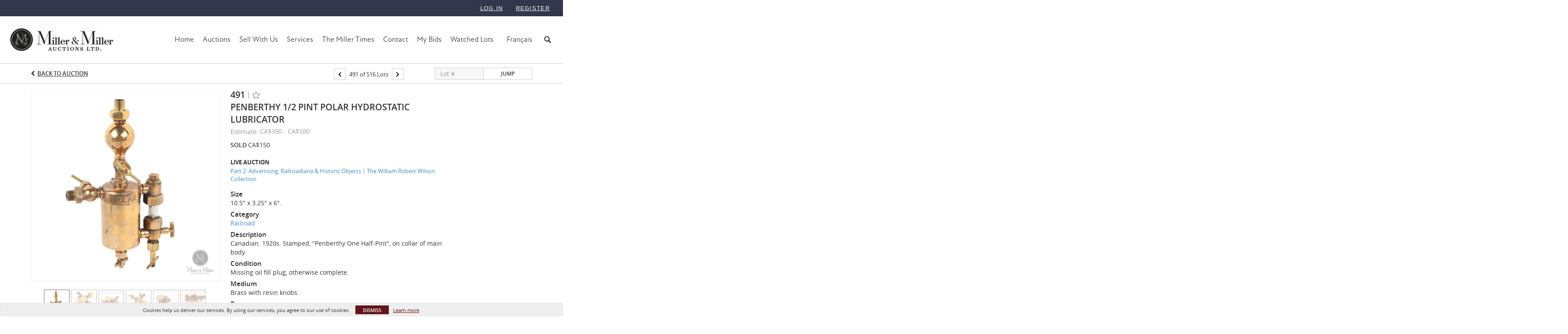

--- FILE ---
content_type: text/plain
request_url: https://www.google-analytics.com/j/collect?v=1&_v=j102&a=282109592&t=pageview&_s=1&dl=https%3A%2F%2Flive.millerandmillerauctions.com%2Flots%2Fview%2F4-D1BZLB%2Fpenberthy-12-pint-polar-hydrostatic-lubricator&ul=en-us%40posix&dt=Penberthy%201%2F2%20Pint%20Polar%20Hydrostatic%20Lubricator%20%7C%20Miller%20%26%20Miller%20Auctions%20Ltd&sr=1280x720&vp=1280x720&_u=IEBAAEABAAAAACAAI~&jid=295542925&gjid=212762908&cid=291745314.1769003821&tid=UA-143657183-43&_gid=1302601418.1769003821&_r=1&_slc=1&z=385984727
body_size: -456
content:
2,cG-DZRCRHNLVM